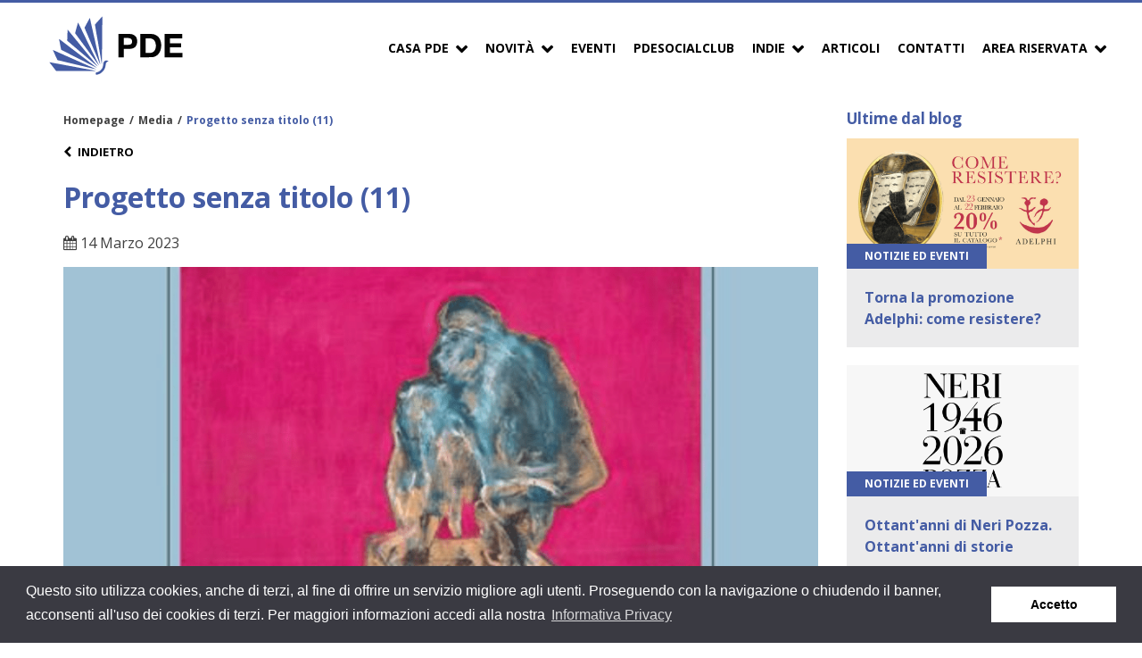

--- FILE ---
content_type: text/html; charset=UTF-8
request_url: https://www.pde.it/un-libro-al-giorno/junky/progetto-senza-titolo-11-3/
body_size: 14608
content:

<!DOCTYPE html><html lang="it-IT"><head><meta charset="UTF-8"><meta name="viewport" content="width=device-width, initial-scale=1"><meta name="google-site-verification" content="rl3K6Wwy3TBugXusGpWTFid-fsNHJ_VWtioSI6lQHac"><link rel="profile" href="http://gmpg.org/xfn/11"><link rel="stylesheet" type="text/css" href="//cdnjs.cloudflare.com/ajax/libs/cookieconsent2/3.0.3/cookieconsent.min.css" /> <script defer src="//cdnjs.cloudflare.com/ajax/libs/cookieconsent2/3.0.3/cookieconsent.min.js"></script> <script defer src="[data-uri]"></script>  <script defer src="https://www.googletagmanager.com/gtag/js?id=UA-25952505-12"></script> <script defer src="[data-uri]"></script> <meta name='robots' content='index, follow, max-image-preview:large, max-snippet:-1, max-video-preview:-1' /><style>img:is([sizes="auto" i], [sizes^="auto," i]) { contain-intrinsic-size: 3000px 1500px }</style><meta name="dlm-version" content="5.0.23"><title>Progetto senza titolo (11) - PDE</title><link rel="canonical" href="https://www.pde.it/un-libro-al-giorno/junky/progetto-senza-titolo-11-3/" /><meta property="og:locale" content="it_IT" /><meta property="og:type" content="article" /><meta property="og:title" content="Progetto senza titolo (11) - PDE" /><meta property="og:description" content="dettaglio copertina junky" /><meta property="og:url" content="https://www.pde.it/un-libro-al-giorno/junky/progetto-senza-titolo-11-3/" /><meta property="og:site_name" content="PDE" /><meta property="article:modified_time" content="2023-03-14T16:49:34+00:00" /><meta property="og:image" content="https://www.pde.it/un-libro-al-giorno/junky/progetto-senza-titolo-11-3" /><meta property="og:image:width" content="1920" /><meta property="og:image:height" content="1080" /><meta property="og:image:type" content="image/png" /><meta name="twitter:card" content="summary_large_image" /> <script type="application/ld+json" class="yoast-schema-graph">{"@context":"https://schema.org","@graph":[{"@type":"WebPage","@id":"https://www.pde.it/un-libro-al-giorno/junky/progetto-senza-titolo-11-3/","url":"https://www.pde.it/un-libro-al-giorno/junky/progetto-senza-titolo-11-3/","name":"Progetto senza titolo (11) - PDE","isPartOf":{"@id":"https://www.pde.it/#website"},"primaryImageOfPage":{"@id":"https://www.pde.it/un-libro-al-giorno/junky/progetto-senza-titolo-11-3/#primaryimage"},"image":{"@id":"https://www.pde.it/un-libro-al-giorno/junky/progetto-senza-titolo-11-3/#primaryimage"},"thumbnailUrl":"https://www.pde.it/wp-content/uploads/2023/03/Progetto-senza-titolo-11-2.png","datePublished":"2023-03-14T16:49:16+00:00","dateModified":"2023-03-14T16:49:34+00:00","breadcrumb":{"@id":"https://www.pde.it/un-libro-al-giorno/junky/progetto-senza-titolo-11-3/#breadcrumb"},"inLanguage":"it-IT","potentialAction":[{"@type":"ReadAction","target":["https://www.pde.it/un-libro-al-giorno/junky/progetto-senza-titolo-11-3/"]}]},{"@type":"ImageObject","inLanguage":"it-IT","@id":"https://www.pde.it/un-libro-al-giorno/junky/progetto-senza-titolo-11-3/#primaryimage","url":"https://www.pde.it/wp-content/uploads/2023/03/Progetto-senza-titolo-11-2.png","contentUrl":"https://www.pde.it/wp-content/uploads/2023/03/Progetto-senza-titolo-11-2.png","width":1920,"height":1080,"caption":"copertina junky"},{"@type":"BreadcrumbList","@id":"https://www.pde.it/un-libro-al-giorno/junky/progetto-senza-titolo-11-3/#breadcrumb","itemListElement":[{"@type":"ListItem","position":1,"name":"Home","item":"https://www.pde.it/"},{"@type":"ListItem","position":2,"name":"Junky","item":"https://www.pde.it/un-libro-al-giorno/junky/"},{"@type":"ListItem","position":3,"name":"Progetto senza titolo (11)"}]},{"@type":"WebSite","@id":"https://www.pde.it/#website","url":"https://www.pde.it/","name":"PDE","description":"PDE Promozione","potentialAction":[{"@type":"SearchAction","target":{"@type":"EntryPoint","urlTemplate":"https://www.pde.it/?s={search_term_string}"},"query-input":{"@type":"PropertyValueSpecification","valueRequired":true,"valueName":"search_term_string"}}],"inLanguage":"it-IT"}]}</script> <link rel='dns-prefetch' href='//www.pde.it' /><link rel='dns-prefetch' href='//fonts.googleapis.com' /><link rel="alternate" type="application/rss+xml" title="PDE &raquo; Feed" href="https://www.pde.it/feed/" /><link rel="alternate" type="application/rss+xml" title="PDE &raquo; Feed dei commenti" href="https://www.pde.it/comments/feed/" /><link rel="alternate" type="application/rss+xml" title="PDE &raquo; Progetto senza titolo (11) Feed dei commenti" href="https://www.pde.it/un-libro-al-giorno/junky/progetto-senza-titolo-11-3/feed/" /><meta property="og:title" content="Progetto senza titolo (11)"/><meta property="og:description" content="PDE Promozione"/><meta property="og:type" content="article"/><meta property="og:url" content="https://www.pde.it/un-libro-al-giorno/junky/progetto-senza-titolo-11-3/"/><meta property="og:site_name" content="PDE"/><meta property="og:image" content="https://www.pde.it/wp-content/themes/pdepress/img/opengraph_image.jpg"/> <script defer src="[data-uri]"></script> <style id='wp-emoji-styles-inline-css' type='text/css'>img.wp-smiley, img.emoji {
		display: inline !important;
		border: none !important;
		box-shadow: none !important;
		height: 1em !important;
		width: 1em !important;
		margin: 0 0.07em !important;
		vertical-align: -0.1em !important;
		background: none !important;
		padding: 0 !important;
	}</style><link rel='stylesheet' id='wp-block-library-css' href='https://www.pde.it/wp-includes/css/dist/block-library/style.min.css?ver=6.8.1' type='text/css' media='all' /><style id='classic-theme-styles-inline-css' type='text/css'>/*! This file is auto-generated */
.wp-block-button__link{color:#fff;background-color:#32373c;border-radius:9999px;box-shadow:none;text-decoration:none;padding:calc(.667em + 2px) calc(1.333em + 2px);font-size:1.125em}.wp-block-file__button{background:#32373c;color:#fff;text-decoration:none}</style><style id='global-styles-inline-css' type='text/css'>:root{--wp--preset--aspect-ratio--square: 1;--wp--preset--aspect-ratio--4-3: 4/3;--wp--preset--aspect-ratio--3-4: 3/4;--wp--preset--aspect-ratio--3-2: 3/2;--wp--preset--aspect-ratio--2-3: 2/3;--wp--preset--aspect-ratio--16-9: 16/9;--wp--preset--aspect-ratio--9-16: 9/16;--wp--preset--color--black: #000000;--wp--preset--color--cyan-bluish-gray: #abb8c3;--wp--preset--color--white: #ffffff;--wp--preset--color--pale-pink: #f78da7;--wp--preset--color--vivid-red: #cf2e2e;--wp--preset--color--luminous-vivid-orange: #ff6900;--wp--preset--color--luminous-vivid-amber: #fcb900;--wp--preset--color--light-green-cyan: #7bdcb5;--wp--preset--color--vivid-green-cyan: #00d084;--wp--preset--color--pale-cyan-blue: #8ed1fc;--wp--preset--color--vivid-cyan-blue: #0693e3;--wp--preset--color--vivid-purple: #9b51e0;--wp--preset--gradient--vivid-cyan-blue-to-vivid-purple: linear-gradient(135deg,rgba(6,147,227,1) 0%,rgb(155,81,224) 100%);--wp--preset--gradient--light-green-cyan-to-vivid-green-cyan: linear-gradient(135deg,rgb(122,220,180) 0%,rgb(0,208,130) 100%);--wp--preset--gradient--luminous-vivid-amber-to-luminous-vivid-orange: linear-gradient(135deg,rgba(252,185,0,1) 0%,rgba(255,105,0,1) 100%);--wp--preset--gradient--luminous-vivid-orange-to-vivid-red: linear-gradient(135deg,rgba(255,105,0,1) 0%,rgb(207,46,46) 100%);--wp--preset--gradient--very-light-gray-to-cyan-bluish-gray: linear-gradient(135deg,rgb(238,238,238) 0%,rgb(169,184,195) 100%);--wp--preset--gradient--cool-to-warm-spectrum: linear-gradient(135deg,rgb(74,234,220) 0%,rgb(151,120,209) 20%,rgb(207,42,186) 40%,rgb(238,44,130) 60%,rgb(251,105,98) 80%,rgb(254,248,76) 100%);--wp--preset--gradient--blush-light-purple: linear-gradient(135deg,rgb(255,206,236) 0%,rgb(152,150,240) 100%);--wp--preset--gradient--blush-bordeaux: linear-gradient(135deg,rgb(254,205,165) 0%,rgb(254,45,45) 50%,rgb(107,0,62) 100%);--wp--preset--gradient--luminous-dusk: linear-gradient(135deg,rgb(255,203,112) 0%,rgb(199,81,192) 50%,rgb(65,88,208) 100%);--wp--preset--gradient--pale-ocean: linear-gradient(135deg,rgb(255,245,203) 0%,rgb(182,227,212) 50%,rgb(51,167,181) 100%);--wp--preset--gradient--electric-grass: linear-gradient(135deg,rgb(202,248,128) 0%,rgb(113,206,126) 100%);--wp--preset--gradient--midnight: linear-gradient(135deg,rgb(2,3,129) 0%,rgb(40,116,252) 100%);--wp--preset--font-size--small: 13px;--wp--preset--font-size--medium: 20px;--wp--preset--font-size--large: 36px;--wp--preset--font-size--x-large: 42px;--wp--preset--spacing--20: 0.44rem;--wp--preset--spacing--30: 0.67rem;--wp--preset--spacing--40: 1rem;--wp--preset--spacing--50: 1.5rem;--wp--preset--spacing--60: 2.25rem;--wp--preset--spacing--70: 3.38rem;--wp--preset--spacing--80: 5.06rem;--wp--preset--shadow--natural: 6px 6px 9px rgba(0, 0, 0, 0.2);--wp--preset--shadow--deep: 12px 12px 50px rgba(0, 0, 0, 0.4);--wp--preset--shadow--sharp: 6px 6px 0px rgba(0, 0, 0, 0.2);--wp--preset--shadow--outlined: 6px 6px 0px -3px rgba(255, 255, 255, 1), 6px 6px rgba(0, 0, 0, 1);--wp--preset--shadow--crisp: 6px 6px 0px rgba(0, 0, 0, 1);}:where(.is-layout-flex){gap: 0.5em;}:where(.is-layout-grid){gap: 0.5em;}body .is-layout-flex{display: flex;}.is-layout-flex{flex-wrap: wrap;align-items: center;}.is-layout-flex > :is(*, div){margin: 0;}body .is-layout-grid{display: grid;}.is-layout-grid > :is(*, div){margin: 0;}:where(.wp-block-columns.is-layout-flex){gap: 2em;}:where(.wp-block-columns.is-layout-grid){gap: 2em;}:where(.wp-block-post-template.is-layout-flex){gap: 1.25em;}:where(.wp-block-post-template.is-layout-grid){gap: 1.25em;}.has-black-color{color: var(--wp--preset--color--black) !important;}.has-cyan-bluish-gray-color{color: var(--wp--preset--color--cyan-bluish-gray) !important;}.has-white-color{color: var(--wp--preset--color--white) !important;}.has-pale-pink-color{color: var(--wp--preset--color--pale-pink) !important;}.has-vivid-red-color{color: var(--wp--preset--color--vivid-red) !important;}.has-luminous-vivid-orange-color{color: var(--wp--preset--color--luminous-vivid-orange) !important;}.has-luminous-vivid-amber-color{color: var(--wp--preset--color--luminous-vivid-amber) !important;}.has-light-green-cyan-color{color: var(--wp--preset--color--light-green-cyan) !important;}.has-vivid-green-cyan-color{color: var(--wp--preset--color--vivid-green-cyan) !important;}.has-pale-cyan-blue-color{color: var(--wp--preset--color--pale-cyan-blue) !important;}.has-vivid-cyan-blue-color{color: var(--wp--preset--color--vivid-cyan-blue) !important;}.has-vivid-purple-color{color: var(--wp--preset--color--vivid-purple) !important;}.has-black-background-color{background-color: var(--wp--preset--color--black) !important;}.has-cyan-bluish-gray-background-color{background-color: var(--wp--preset--color--cyan-bluish-gray) !important;}.has-white-background-color{background-color: var(--wp--preset--color--white) !important;}.has-pale-pink-background-color{background-color: var(--wp--preset--color--pale-pink) !important;}.has-vivid-red-background-color{background-color: var(--wp--preset--color--vivid-red) !important;}.has-luminous-vivid-orange-background-color{background-color: var(--wp--preset--color--luminous-vivid-orange) !important;}.has-luminous-vivid-amber-background-color{background-color: var(--wp--preset--color--luminous-vivid-amber) !important;}.has-light-green-cyan-background-color{background-color: var(--wp--preset--color--light-green-cyan) !important;}.has-vivid-green-cyan-background-color{background-color: var(--wp--preset--color--vivid-green-cyan) !important;}.has-pale-cyan-blue-background-color{background-color: var(--wp--preset--color--pale-cyan-blue) !important;}.has-vivid-cyan-blue-background-color{background-color: var(--wp--preset--color--vivid-cyan-blue) !important;}.has-vivid-purple-background-color{background-color: var(--wp--preset--color--vivid-purple) !important;}.has-black-border-color{border-color: var(--wp--preset--color--black) !important;}.has-cyan-bluish-gray-border-color{border-color: var(--wp--preset--color--cyan-bluish-gray) !important;}.has-white-border-color{border-color: var(--wp--preset--color--white) !important;}.has-pale-pink-border-color{border-color: var(--wp--preset--color--pale-pink) !important;}.has-vivid-red-border-color{border-color: var(--wp--preset--color--vivid-red) !important;}.has-luminous-vivid-orange-border-color{border-color: var(--wp--preset--color--luminous-vivid-orange) !important;}.has-luminous-vivid-amber-border-color{border-color: var(--wp--preset--color--luminous-vivid-amber) !important;}.has-light-green-cyan-border-color{border-color: var(--wp--preset--color--light-green-cyan) !important;}.has-vivid-green-cyan-border-color{border-color: var(--wp--preset--color--vivid-green-cyan) !important;}.has-pale-cyan-blue-border-color{border-color: var(--wp--preset--color--pale-cyan-blue) !important;}.has-vivid-cyan-blue-border-color{border-color: var(--wp--preset--color--vivid-cyan-blue) !important;}.has-vivid-purple-border-color{border-color: var(--wp--preset--color--vivid-purple) !important;}.has-vivid-cyan-blue-to-vivid-purple-gradient-background{background: var(--wp--preset--gradient--vivid-cyan-blue-to-vivid-purple) !important;}.has-light-green-cyan-to-vivid-green-cyan-gradient-background{background: var(--wp--preset--gradient--light-green-cyan-to-vivid-green-cyan) !important;}.has-luminous-vivid-amber-to-luminous-vivid-orange-gradient-background{background: var(--wp--preset--gradient--luminous-vivid-amber-to-luminous-vivid-orange) !important;}.has-luminous-vivid-orange-to-vivid-red-gradient-background{background: var(--wp--preset--gradient--luminous-vivid-orange-to-vivid-red) !important;}.has-very-light-gray-to-cyan-bluish-gray-gradient-background{background: var(--wp--preset--gradient--very-light-gray-to-cyan-bluish-gray) !important;}.has-cool-to-warm-spectrum-gradient-background{background: var(--wp--preset--gradient--cool-to-warm-spectrum) !important;}.has-blush-light-purple-gradient-background{background: var(--wp--preset--gradient--blush-light-purple) !important;}.has-blush-bordeaux-gradient-background{background: var(--wp--preset--gradient--blush-bordeaux) !important;}.has-luminous-dusk-gradient-background{background: var(--wp--preset--gradient--luminous-dusk) !important;}.has-pale-ocean-gradient-background{background: var(--wp--preset--gradient--pale-ocean) !important;}.has-electric-grass-gradient-background{background: var(--wp--preset--gradient--electric-grass) !important;}.has-midnight-gradient-background{background: var(--wp--preset--gradient--midnight) !important;}.has-small-font-size{font-size: var(--wp--preset--font-size--small) !important;}.has-medium-font-size{font-size: var(--wp--preset--font-size--medium) !important;}.has-large-font-size{font-size: var(--wp--preset--font-size--large) !important;}.has-x-large-font-size{font-size: var(--wp--preset--font-size--x-large) !important;}
:where(.wp-block-post-template.is-layout-flex){gap: 1.25em;}:where(.wp-block-post-template.is-layout-grid){gap: 1.25em;}
:where(.wp-block-columns.is-layout-flex){gap: 2em;}:where(.wp-block-columns.is-layout-grid){gap: 2em;}
:root :where(.wp-block-pullquote){font-size: 1.5em;line-height: 1.6;}</style><link rel='stylesheet' id='owl-carousel-two-css-css' href='https://www.pde.it/wp-content/cache/autoptimize/css/autoptimize_single_b51416af9e8adbe3d16f5f2526aba221.css' type='text/css' media='all' /><link rel='stylesheet' id='logo-carousel-style-css' href='https://www.pde.it/wp-content/cache/autoptimize/css/autoptimize_single_c3a5f0fca50fc2e78fd6b354f280c9ef.css?ver=6.8.1' type='text/css' media='all' /><link rel='stylesheet' id='pde-cl-public-style-css' href='https://www.pde.it/wp-content/cache/autoptimize/css/autoptimize_single_d6b0f7827a1e253f52791ab41994d247.css?ver=6.8.1' type='text/css' media='all' /><link rel='stylesheet' id='pde-events-api-client-style-css' href='https://www.pde.it/wp-content/cache/autoptimize/css/autoptimize_single_b9f23f41d2bab5714524402e88975a17.css?ver=6.8.1' type='text/css' media='all' /><link rel='stylesheet' id='pde-one-book-a-day-style-css' href='https://www.pde.it/wp-content/cache/autoptimize/css/autoptimize_single_3088df094d6c855a8223ed3bc4f4e94c.css?ver=6.8.1' type='text/css' media='all' /><link rel='stylesheet' id='pde-podcast-style-css' href='https://www.pde.it/wp-content/cache/autoptimize/css/autoptimize_single_9e91ef4252e7c1f0370e9c49261e3354.css?ver=6.8.1' type='text/css' media='all' /><link rel='stylesheet' id='pde-slider-style-css' href='https://www.pde.it/wp-content/cache/autoptimize/css/autoptimize_single_4e607275985139076ebfabcf6e604156.css?ver=6.8.1' type='text/css' media='all' /><link rel='stylesheet' id='pde-youtube-style-css' href='https://www.pde.it/wp-content/cache/autoptimize/css/autoptimize_single_a6c563b901e1d88e6e27d823b51d7189.css?ver=6.8.1' type='text/css' media='all' /><link rel='stylesheet' id='pdepress-style-css' href='https://www.pde.it/wp-content/cache/autoptimize/css/autoptimize_single_db79a9d19ebfe3987b546252c4f4902d.css?ver=6.8.1' type='text/css' media='all' /><link rel='stylesheet' id='pdepress-font-css' href='https://fonts.googleapis.com/css?family=Open+Sans%3A400%2C700&#038;ver=6.8.1' type='text/css' media='all' /><link rel='stylesheet' id='pdepress-font-condensed-css' href='https://fonts.googleapis.com/css?family=Open+Sans+Condensed%3A300%2C700&#038;ver=6.8.1' type='text/css' media='all' /><style id='akismet-widget-style-inline-css' type='text/css'>.a-stats {
				--akismet-color-mid-green: #357b49;
				--akismet-color-white: #fff;
				--akismet-color-light-grey: #f6f7f7;

				max-width: 350px;
				width: auto;
			}

			.a-stats * {
				all: unset;
				box-sizing: border-box;
			}

			.a-stats strong {
				font-weight: 600;
			}

			.a-stats a.a-stats__link,
			.a-stats a.a-stats__link:visited,
			.a-stats a.a-stats__link:active {
				background: var(--akismet-color-mid-green);
				border: none;
				box-shadow: none;
				border-radius: 8px;
				color: var(--akismet-color-white);
				cursor: pointer;
				display: block;
				font-family: -apple-system, BlinkMacSystemFont, 'Segoe UI', 'Roboto', 'Oxygen-Sans', 'Ubuntu', 'Cantarell', 'Helvetica Neue', sans-serif;
				font-weight: 500;
				padding: 12px;
				text-align: center;
				text-decoration: none;
				transition: all 0.2s ease;
			}

			/* Extra specificity to deal with TwentyTwentyOne focus style */
			.widget .a-stats a.a-stats__link:focus {
				background: var(--akismet-color-mid-green);
				color: var(--akismet-color-white);
				text-decoration: none;
			}

			.a-stats a.a-stats__link:hover {
				filter: brightness(110%);
				box-shadow: 0 4px 12px rgba(0, 0, 0, 0.06), 0 0 2px rgba(0, 0, 0, 0.16);
			}

			.a-stats .count {
				color: var(--akismet-color-white);
				display: block;
				font-size: 1.5em;
				line-height: 1.4;
				padding: 0 13px;
				white-space: nowrap;
			}</style><link rel='stylesheet' id='slb_core-css' href='https://www.pde.it/wp-content/cache/autoptimize/css/autoptimize_single_a5bb779e3f9eef4a7dac11ff9eb10e19.css?ver=2.9.4' type='text/css' media='all' /> <script defer type="text/javascript" src="https://www.pde.it/wp-includes/js/jquery/jquery.min.js?ver=3.7.1" id="jquery-core-js"></script> <script defer type="text/javascript" src="https://www.pde.it/wp-includes/js/jquery/jquery-migrate.min.js?ver=3.4.1" id="jquery-migrate-js"></script> <script defer type="text/javascript" src="https://www.pde.it/wp-content/plugins/flowpaper-lite-pdf-flipbook/assets/lity/lity.min.js" id="lity-js-js"></script> <script defer type="text/javascript" src="https://www.pde.it/wp-content/plugins/pde-chi-siamo//js/chi-siamo_scripts.js?ver=1" id="chi-siamo_scripts-js"></script> <script defer type="text/javascript" src="https://www.pde.it/wp-content/cache/autoptimize/js/autoptimize_single_e459796d764e2f8825671aad843bee18.js?ver=1" id="pde-modal-js"></script> <script defer id="pde-ajax-request-js-extra" src="[data-uri]"></script> <script defer type="text/javascript" src="https://www.pde.it/wp-content/cache/autoptimize/js/autoptimize_single_2ebf5cd828f53c51dc088f708f1adc41.js?ver=1" id="pde-ajax-request-js"></script> <link rel="https://api.w.org/" href="https://www.pde.it/wp-json/" /><link rel="alternate" title="JSON" type="application/json" href="https://www.pde.it/wp-json/wp/v2/media/17364" /><link rel="EditURI" type="application/rsd+xml" title="RSD" href="https://www.pde.it/xmlrpc.php?rsd" /><meta name="generator" content="WordPress 6.8.1" /><link rel='shortlink' href='https://www.pde.it/?p=17364' /><link rel="alternate" title="oEmbed (JSON)" type="application/json+oembed" href="https://www.pde.it/wp-json/oembed/1.0/embed?url=https%3A%2F%2Fwww.pde.it%2Fun-libro-al-giorno%2Fjunky%2Fprogetto-senza-titolo-11-3%2F" /><link rel="icon" href="https://www.pde.it/wp-content/uploads/2021/11/favicon-150x150.png" sizes="32x32" /><link rel="icon" href="https://www.pde.it/wp-content/uploads/2021/11/favicon.png" sizes="192x192" /><link rel="apple-touch-icon" href="https://www.pde.it/wp-content/uploads/2021/11/favicon.png" /><meta name="msapplication-TileImage" content="https://www.pde.it/wp-content/uploads/2021/11/favicon.png" /><style type="text/css" id="wp-custom-css">.new-header__video .item {
	background-color: #fff;
}</style></head><body class="attachment wp-singular attachment-template-default single single-attachment postid-17364 attachmentid-17364 attachment-png wp-theme-pdepress"><div class="site"><header id="masthead" class="site-header" role="banner"><div class="wrapper"><div class="site-branding"> <a href="https://www.pde.it/" rel="home"> <img src="https://www.pde.it/wp-content/themes/pdepress/img/PDE-colori.svg" class="brand-logo" alt="PDE logo" /> </a></div><div class="mobile-menu-controller"> <a href="#navbar" class="mobile-menu-trigger open-button"><i class="fa fa-bars" aria-hidden="true"></i></a></div><nav class="site-navigation navbar" role="navigation"><div class="mobile-menu-header"><div class="column"> <img src="https://www.pde.it/wp-content/themes/pdepress/img/PDE-colori.png" alt="PDE logo" /></div><div class="column align-right"> <a href="#menu" class="mobile-menu-trigger close-button"><i class="fa fa-times" aria-hidden="true"></i></a></div></div><ul id="menu-menu-principale" class="menu"><li id="menu-item-1746" class="menu-item menu-item-type-custom menu-item-object-custom menu-item-has-children menu-item-1746"><a href="#">Casa PDE</a><ul class="sub-menu"><li id="menu-item-1658" class="menu-item menu-item-type-post_type menu-item-object-page menu-item-1658"><a href="https://www.pde.it/chi-siamo-2/">Cosa facciamo</a></li><li id="menu-item-1657" class="menu-item menu-item-type-post_type menu-item-object-page menu-item-1657"><a href="https://www.pde.it/la-struttura/">Chi siamo</a></li><li id="menu-item-2569" class="menu-item menu-item-type-post_type menu-item-object-page menu-item-2569"><a href="https://www.pde.it/la-rete-di-agenti/">La rete di agenti</a></li><li id="menu-item-1656" class="menu-item menu-item-type-post_type menu-item-object-page menu-item-1656"><a href="https://www.pde.it/i-servizi/">I servizi</a></li><li id="menu-item-3627" class="menu-item menu-item-type-custom menu-item-object-custom menu-item-3627"><a href="https://www.pde.it/editori/?aview=2">Gli editori PDE</a></li><li id="menu-item-3626" class="menu-item menu-item-type-custom menu-item-object-custom menu-item-3626"><a href="https://www.pde.it/editori/?aview=1">Gli editori PDE Service</a></li></ul></li><li id="menu-item-1743" class="menu-item menu-item-type-custom menu-item-object-custom menu-item-has-children menu-item-1743"><a href="#">Novità</a><ul class="sub-menu"><li id="menu-item-1745" class="menu-item menu-item-type-custom menu-item-object-custom menu-item-1745"><a href="https://www.pde.it/novita/">Della settimana</a></li><li id="menu-item-1744" class="menu-item menu-item-type-custom menu-item-object-custom menu-item-1744"><a href="https://www.pde.it/novita-per-editore/">Per Editore</a></li></ul></li><li id="menu-item-3666" class="menu-item menu-item-type-custom menu-item-object-custom menu-item-3666"><a href="https://www.pde.it/calendario-eventi/">Eventi</a></li><li id="menu-item-11184" class="menu-item menu-item-type-post_type menu-item-object-page menu-item-11184"><a href="https://www.pde.it/pde-social-club/">PDESocialClub</a></li><li id="menu-item-17359" class="menu-item menu-item-type-custom menu-item-object-custom menu-item-has-children menu-item-17359"><a href="#">Indie</a><ul class="sub-menu"><li id="menu-item-14125" class="menu-item menu-item-type-post_type menu-item-object-page menu-item-14125"><a href="https://www.pde.it/podcast/">Podcast</a></li><li id="menu-item-17360" class="menu-item menu-item-type-post_type menu-item-object-page menu-item-17360"><a href="https://www.pde.it/riviste/">Riviste</a></li></ul></li><li id="menu-item-1641" class="menu-item menu-item-type-post_type menu-item-object-page current_page_parent menu-item-1641"><a href="https://www.pde.it/articoli/">Articoli</a></li><li id="menu-item-1643" class="menu-item menu-item-type-post_type menu-item-object-page menu-item-1643"><a href="https://www.pde.it/contatti/">Contatti</a></li><li id="menu-item-17039" class="menu-item menu-item-type-custom menu-item-object-custom menu-item-has-children menu-item-17039"><a href="#">Area Riservata</a><ul class="sub-menu"><li id="menu-item-17032" class="menu-item menu-item-type-custom menu-item-object-custom menu-item-17032"><a target="_blank" href="https://eventi.pde.it/signup/bookseller">Area Librai</a></li><li id="menu-item-17031" class="menu-item menu-item-type-custom menu-item-object-custom menu-item-17031"><a target="_blank" href="https://eventi.pde.it/signup/editor">Area Editori</a></li></ul></li></ul></nav></div></header><div class="site-content wrapper"><div class="content-area"><main class="site-main" role="main"><div class="column-9 post-17364 attachment type-attachment status-inherit hentry"><ul id="breadcrumbs" class="breadcrumbs"><li class="item-home"><a class="bread-link bread-home" href="https://www.pde.it" title="Homepage">Homepage</a></li><li class="separator separator-home"> &#47</li><li class="item-cat item-custom-post-type-attachment"><a class="bread-cat bread-custom-post-type-attachment" href="" title="Media">Media</a></li><li class="separator"> &#47</li><li class="item-current item-17364"><strong class="bread-current bread-17364" title="Progetto senza titolo (11)">Progetto senza titolo (11)</strong></li></ul> <a class="go-back-button" href="https://www.pde.it/articoli/"> <i class="fa fa-chevron-left" aria-hidden="true"></i>Indietro </a><h1>Progetto senza titolo (11)</h1> <span class="data-entry"> <i class="fa fa-calendar"></i> 14 Marzo 2023 </span><div class="entry"> <script defer type="text/javascript" src="//s7.addthis.com/js/300/addthis_widget.js#pubid=ra-5a79b4f87f51fe5a"></script> <div class="addthis_inline_share_toolbox" style="margin-bottom:15px;"></div><p class="attachment"><a href="https://www.pde.it/wp-content/uploads/2023/03/Progetto-senza-titolo-11-2.png" data-slb-active="1" data-slb-asset="1063907457" data-slb-internal="0" data-slb-group="17364"><img fetchpriority="high" decoding="async" width="960" height="540" src="https://www.pde.it/wp-content/uploads/2023/03/Progetto-senza-titolo-11-2-960x540.png" class="attachment-medium size-medium" alt="copertina junky" srcset="https://www.pde.it/wp-content/uploads/2023/03/Progetto-senza-titolo-11-2-960x540.png 960w, https://www.pde.it/wp-content/uploads/2023/03/Progetto-senza-titolo-11-2-160x90.png 160w, https://www.pde.it/wp-content/uploads/2023/03/Progetto-senza-titolo-11-2-768x432.png 768w, https://www.pde.it/wp-content/uploads/2023/03/Progetto-senza-titolo-11-2-30x17.png 30w, https://www.pde.it/wp-content/uploads/2023/03/Progetto-senza-titolo-11-2.png 1920w" sizes="(max-width: 960px) 100vw, 960px" /></a></p><p>dettaglio copertina junky</p><div class="post-tags"></div><div class="navigation inner-post-navigation"><ul><li class="prev-link float-left reset-margin"><a href="https://www.pde.it/un-libro-al-giorno/junky/" rel="prev">Precedente</a></li></ul></div></div></div><div class="sidebar column-3"><aside id="pde_last_article-3" class="widget widget_pde_last_article"><h2 class="widget-title">Ultime dal blog</h2><div class='last-article'><div class='thumb'> <a href='https://www.pde.it/2026/01/23/torna-la-promozione-adelphi-come-resistere/'><img width="1920" height="1080" src="https://www.pde.it/wp-content/uploads/2026/01/sconti-adelphi-2026.png" class="attachment-post-thumbnail size-post-thumbnail wp-post-image" alt="Torna la promozione Adelphi: come resistere?" decoding="async" /></a> <span class='last-article-cat'>Notizie ed Eventi</span></div><h3><a href='https://www.pde.it/2026/01/23/torna-la-promozione-adelphi-come-resistere/'>Torna la promozione Adelphi: come resistere?</a></h3></div><div class='last-article'><div class='thumb'> <a href='https://www.pde.it/2026/01/21/ottantanni-di-neri-pozza-ottantanni-di-storie/'><img width="1920" height="1080" src="https://www.pde.it/wp-content/uploads/2026/01/80-anni-neri-pozza.jpg" class="attachment-post-thumbnail size-post-thumbnail wp-post-image" alt="Ottant&#039;anni di Neri Pozza. Ottant&#039;anni di storie" decoding="async" /></a> <span class='last-article-cat'>Notizie ed Eventi</span></div><h3><a href='https://www.pde.it/2026/01/21/ottantanni-di-neri-pozza-ottantanni-di-storie/'>Ottant'anni di Neri Pozza. Ottant'anni di storie</a></h3></div><div class='last-article'><div class='thumb'> <a href='https://www.pde.it/2026/01/15/la-colpa-e-di-chi-muore-intervista-a-marco-bellinazzo/'><img width="3840" height="2160" src="https://www.pde.it/wp-content/uploads/2026/01/bellinazzo-intervista-noir-in-festival.jpg" class="attachment-post-thumbnail size-post-thumbnail wp-post-image" alt="Novanta minuti per morire: intervista a Marco Bellinazzo " decoding="async" loading="lazy" /></a> <span class='last-article-cat'>Interviste</span></div><h3><a href='https://www.pde.it/2026/01/15/la-colpa-e-di-chi-muore-intervista-a-marco-bellinazzo/'>Novanta minuti per morire: intervista a Marco Bellinazzo </a></h3></div></aside></div></main></div></div><footer class="site-footer" role="contentinfo"><div class="site-info"><div class="wrapper"><div class="top-section"><div class="row"><div class="column-6"> <img src="https://www.pde.it/wp-content/themes/pdepress/img/PDE-negativo.svg" alt="PDE logo"/></div><div class="column-6"><ul class="social-menu"><li><a href="https://www.facebook.com/pdepromozione/" target="_blank"><i class="fa fa-facebook"></i></a></li><li><a href="https://twitter.com/pdepromozione" target="_blank"><i class="fa fa-twitter"></i></a></li><li><a href="https://www.instagram.com/pdepromozione/?hl=it" target="_blank"><i class="fa fa-instagram"></i></a></li></ul></div></div></div><div class="bottom-section"><div class="row"><div  id="text-2" class="widget widget_text column-6"><div class="textwidget"><p>Copyright PDE srl società del Gruppo Feltrinelli S. p. A.</p></div></div><div  id="nav_menu-2" class="widget widget_nav_menu column-6"><div class="menu-footer-menu-container"><ul id="menu-footer-menu" class="menu"><li id="menu-item-10057" class="menu-item menu-item-type-custom menu-item-object-custom menu-item-10057"><a href="https://documenti.pde.it">Area riservata</a></li><li id="menu-item-2162" class="menu-item menu-item-type-post_type menu-item-object-page menu-item-privacy-policy menu-item-2162"><a rel="privacy-policy" href="https://www.pde.it/privacy-policy/">Privacy &#038; Policy</a></li></ul></div></div></div></div></div></div></footer></div> <script type="speculationrules">{"prefetch":[{"source":"document","where":{"and":[{"href_matches":"\/*"},{"not":{"href_matches":["\/wp-*.php","\/wp-admin\/*","\/wp-content\/uploads\/*","\/wp-content\/*","\/wp-content\/plugins\/*","\/wp-content\/themes\/pdepress\/*","\/*\\?(.+)"]}},{"not":{"selector_matches":"a[rel~=\"nofollow\"]"}},{"not":{"selector_matches":".no-prefetch, .no-prefetch a"}}]},"eagerness":"conservative"}]}</script> <script defer type="text/javascript" src="https://www.pde.it/wp-content/plugins/logo-carousel/assets/js/owl.carousel.min.js" id="owl-carousel-min-two-js-js"></script> <script defer type="text/javascript" src="https://www.pde.it/wp-content/cache/autoptimize/js/autoptimize_single_d1bcef69ad15fc19f93dcd3ea7b8a623.js?ver=6.8.1" id="pde-cl-public-script-js"></script> <script defer type="text/javascript" src="https://www.pde.it/wp-content/plugins/pde-sliders/inc/flexslider/jquery.flexslider-min.js?ver=6.8.1" id="flex-slider-js"></script> <script defer type="text/javascript" src="https://www.pde.it/wp-content/cache/autoptimize/js/autoptimize_single_c8f82580839299a250ba9b183d892c2c.js?ver=6.8.1" id="pde-slider-script-js"></script> <script defer id="dlm-xhr-js-extra" src="[data-uri]"></script> <script defer id="dlm-xhr-js-before" src="[data-uri]"></script> <script defer type="text/javascript" src="https://www.pde.it/wp-content/plugins/download-monitor/assets/js/dlm-xhr.min.js?ver=5.0.23" id="dlm-xhr-js"></script> <script defer type="text/javascript" src="https://www.pde.it/wp-content/themes/pdepress/scripts/jquery.expander.min.js?ver=1.0.0" id="pdepress-script-2-js"></script> <script defer type="text/javascript" src="https://www.pde.it/wp-content/cache/autoptimize/js/autoptimize_single_1a2b6163815bb0c5fdb8a0fd1e642fc1.js?ver=1.0.0" id="pdepress-script-js"></script> <script defer type="text/javascript" src="https://www.pde.it/wp-content/cache/autoptimize/js/autoptimize_single_a04d653816764e6dc27c40ea1af2a58f.js?ver=2.9.4" id="slb_core-js"></script> <script defer type="text/javascript" src="https://www.pde.it/wp-content/cache/autoptimize/js/autoptimize_single_7aa9363a992f14216d2cbed0685d54b9.js?ver=2.9.4" id="slb_view-js"></script> <script defer type="text/javascript" src="https://www.pde.it/wp-content/cache/autoptimize/js/autoptimize_single_02648e3147e351420d4893c21a3a6310.js?ver=2.9.4" id="slb-asset-slb_baseline-base-js"></script> <script defer type="text/javascript" src="https://www.pde.it/wp-content/cache/autoptimize/js/autoptimize_single_e1a01b7025fc4f02bc732154df51d9da.js?ver=2.9.4" id="slb-asset-slb_default-base-js"></script> <script defer type="text/javascript" src="https://www.pde.it/wp-content/cache/autoptimize/js/autoptimize_single_dd5802e51305176dea2a64316bd59d43.js?ver=2.9.4" id="slb-asset-item-base-js"></script> <script defer type="text/javascript" src="https://www.pde.it/wp-content/cache/autoptimize/js/autoptimize_single_17f1230572045baaca2d62c859a847a4.js?ver=2.9.4" id="slb-asset-ui-base-js"></script> <script defer type="text/javascript" src="https://www.pde.it/wp-content/cache/autoptimize/js/autoptimize_single_790507d296b506e5dbc34bdb889da313.js?ver=2.9.4" id="slb-asset-image-base-js"></script> <script defer id="slb_footer" src="[data-uri]"></script> <script defer id="slb_context" src="[data-uri]"></script> </body></html>

--- FILE ---
content_type: image/svg+xml
request_url: https://www.pde.it/wp-content/themes/pdepress/img/PDE-colori.svg
body_size: 9900
content:
<svg width="276" height="121" viewBox="0 0 276 121" fill="none" xmlns="http://www.w3.org/2000/svg">
<path fill-rule="evenodd" clip-rule="evenodd" d="M105.889 4.86799C103.888 7.08799 101.707 9.522 101.042 10.277C100.378 11.033 99.289 12.236 98.623 12.95C96.069 15.688 94.67 17.35 94.668 17.646C94.667 17.771 94.994 19.721 95.393 21.979C95.793 24.236 96.21 26.757 96.32 27.58C96.431 28.404 96.962 31.516 97.502 34.497C100.131 49.017 101.282 55.557 101.83 59.083C102.03 60.367 102.595 63.629 103.086 66.333C105.016 76.966 106.502 85.309 106.679 86.5C107.27 90.487 108.582 97.804 108.733 97.955C108.957 98.179 108.985 96.244 109.404 51.917C109.894 0.108006 109.89 0.832996 109.681 0.832996C109.597 0.832996 107.89 2.64899 105.889 4.86799ZM82.75 6.035C82.2 7.064 81.198 8.958 80.524 10.245C79.85 11.531 78.942 13.183 78.506 13.917C77.678 15.312 76.16 18.1 74.252 21.731L73.124 23.878L74.121 26.231C74.669 27.525 75.441 29.371 75.837 30.333C76.232 31.296 76.812 32.646 77.125 33.333C77.438 34.021 77.997 35.296 78.368 36.167C78.738 37.037 79.358 38.425 79.744 39.25C80.131 40.075 80.494 40.938 80.551 41.167C80.609 41.396 81.414 43.308 82.341 45.417C83.267 47.525 84.407 50.15 84.874 51.25C86.581 55.272 88.669 60.148 89.798 62.75C90.435 64.217 91.28 66.204 91.676 67.167C92.073 68.129 92.674 69.517 93.012 70.25C93.351 70.983 93.946 72.333 94.335 73.25C94.724 74.167 95.295 75.457 95.605 76.117C95.914 76.778 96.167 77.393 96.167 77.485C96.167 77.641 98.525 83.096 100.478 87.458C100.94 88.489 101.389 89.577 101.476 89.875C101.63 90.404 103.724 95.263 104.654 97.25C104.911 97.8 105.177 98.426 105.244 98.642C105.611 99.818 105.686 98.572 105.34 97.052C104.944 95.313 102.7 85.71 101.741 81.652C101.425 80.314 101.167 79.096 101.167 78.944C101.167 78.677 98.717 68.009 96.419 58.268C96.097 56.903 95.833 55.653 95.833 55.49C95.833 55.225 93.696 45.932 91.58 37C91.157 35.212 90.77 33.45 90.721 33.083C90.642 32.495 89.452 27.285 87.066 17.083C85.663 11.086 85.481 10.268 85.247 8.925C84.818 6.469 84.224 4.252 83.981 4.207C83.838 4.18 83.368 4.879 82.75 6.035ZM59.327 14.279C59.217 14.809 58.766 16.519 58.324 18.08C55.003 29.813 54.287 32.447 53.99 34.017L53.782 35.118L54.802 36.601C55.363 37.416 56.391 38.796 57.085 39.667C57.78 40.537 58.628 41.662 58.969 42.167C59.311 42.671 60.933 44.883 62.575 47.083C64.216 49.283 66.174 51.908 66.925 52.917C67.675 53.925 68.459 54.938 68.665 55.167C68.872 55.396 69.431 56.183 69.907 56.917C70.383 57.65 71.288 58.887 71.918 59.667C72.548 60.446 73.633 61.871 74.328 62.833C76.26 65.506 79.948 70.424 80.24 70.716C80.383 70.859 80.5 71.029 80.5 71.094C80.5 71.252 82.419 73.842 84.135 76C84.9 76.962 85.592 77.9 85.672 78.083C85.752 78.267 86.29 79.03 86.867 79.78C88.003 81.257 89.366 83.082 93.75 88.998C98.463 95.357 99.466 96.696 100.496 98C101.038 98.688 101.486 99.327 101.491 99.421C101.505 99.697 102.55 100.766 102.615 100.571C102.683 100.367 100.202 95.156 97.661 90.167C96.704 88.287 95.868 86.575 95.804 86.36C95.662 85.884 91.023 76.647 90.815 76.425C90.734 76.338 90.667 76.156 90.667 76.022C90.667 75.887 89.322 73.071 87.678 69.763C84.254 62.873 81.303 56.88 71.713 37.333C61.566 16.65 59.958 13.437 59.722 13.37C59.604 13.337 59.448 13.696 59.327 14.279ZM38.156 28.625C38.151 29.06 37.974 34.104 37.763 39.833L37.379 50.25L38.064 50.918C38.441 51.285 39.5 52.214 40.417 52.981C41.333 53.749 42.289 54.555 42.54 54.772C42.792 54.989 43.059 55.167 43.134 55.167C43.209 55.167 43.491 55.4 43.76 55.685C44.196 56.146 52.609 63.277 55.233 65.409C56.699 66.6 59.513 68.997 60 69.47C60.229 69.693 60.867 70.217 61.417 70.635C62.668 71.587 64.185 72.867 65.165 73.797C65.578 74.19 66.429 74.903 67.055 75.381C67.682 75.859 68.799 76.775 69.538 77.417C70.277 78.058 71.64 79.2 72.566 79.954C73.492 80.708 74.7 81.727 75.25 82.218C75.8 82.71 77.9 84.489 79.917 86.171C81.933 87.854 84.221 89.771 85 90.431C85.779 91.091 87.392 92.44 88.583 93.428C89.775 94.417 91.132 95.568 91.598 95.988C92.064 96.407 93.04 97.216 93.767 97.785C94.493 98.355 95.386 99.097 95.752 99.435C97.824 101.353 99.927 102.961 100.116 102.773C100.221 102.668 91.753 92.316 91.461 92.193C91.386 92.162 91.027 91.712 90.662 91.193C90.019 90.279 88.644 88.598 86.583 86.209C86.033 85.571 85.155 84.494 84.631 83.816C84.107 83.138 83.492 82.384 83.264 82.141C82.644 81.479 80.474 78.846 79.921 78.083C79.655 77.717 79.161 77.117 78.823 76.75C78.486 76.383 76.466 73.946 74.335 71.333C72.204 68.721 70.281 66.396 70.063 66.167C69.845 65.938 69.168 65.112 68.559 64.333C67.431 62.891 67.145 62.551 65.465 60.657C64.942 60.066 64.291 59.246 64.018 58.833C63.745 58.421 62.898 57.37 62.136 56.498C59.781 53.805 59 52.875 59 52.768C59 52.666 58.67 52.264 57.485 50.926C57.157 50.554 56.157 49.35 55.265 48.25C54.372 47.15 53.519 46.1 53.368 45.917C53.217 45.733 51.338 43.446 49.193 40.833C47.047 38.221 44.869 35.596 44.352 35C43.834 34.404 43.191 33.617 42.922 33.25C42.653 32.883 41.791 31.841 41.008 30.934C40.224 30.027 39.321 28.962 39 28.567C38.257 27.653 38.169 27.659 38.156 28.625ZM20.563 47.125C20.752 47.775 22.5 56.448 22.503 56.754C22.506 57.13 24.931 68.987 25.023 69.078C25.056 69.11 26.658 69.914 28.583 70.863C30.508 71.812 38.946 76.046 47.333 80.272C55.721 84.498 70.2 91.782 79.509 96.46C88.818 101.138 96.693 105.122 97.009 105.315C97.601 105.676 98.167 105.777 98.167 105.521C98.167 105.394 96.433 104.064 88.917 98.42C88 97.732 86.692 96.737 86.01 96.21C85.328 95.682 83.79 94.521 82.593 93.629C81.396 92.737 80.004 91.68 79.5 91.279C78.734 90.669 73.253 86.521 67.966 82.548C65.074 80.375 64.488 79.929 62.333 78.259C61.096 77.3 60.008 76.511 59.917 76.506C59.825 76.501 59.487 76.249 59.167 75.946C58.54 75.354 49.843 68.744 46.362 66.215C45.201 65.371 43.875 64.355 43.417 63.958C42.958 63.56 41.805 62.676 40.855 61.992C39.904 61.309 38.817 60.509 38.438 60.213C38.06 59.918 35.65 58.088 33.083 56.145C30.517 54.203 27.929 52.232 27.333 51.766C26.015 50.735 26.217 50.887 24.5 49.645C23.721 49.082 22.587 48.219 21.981 47.727C20.84 46.801 20.416 46.621 20.563 47.125ZM7.83301 69.596C7.83301 69.648 8.20801 70.482 8.66701 71.449C9.12501 72.416 9.50001 73.23 9.50001 73.258C9.50001 73.286 10.053 74.459 10.729 75.863C11.404 77.268 12.015 78.604 12.085 78.833C12.155 79.063 12.652 80.176 13.19 81.308C13.727 82.441 14.167 83.392 14.167 83.422C14.167 83.453 14.81 84.806 15.597 86.43C16.383 88.054 17.089 89.547 17.166 89.748C17.305 90.114 19.069 90.616 23.667 91.597C26.28 92.155 28.791 92.748 35.25 94.332C38.917 95.231 43.004 96.206 44.333 96.5C47.579 97.216 51.236 98.08 57.333 99.569C65.405 101.54 67.179 101.962 68.333 102.181C69.312 102.367 73.466 103.357 81.917 105.417C85.615 106.318 89.005 107.121 90 107.33C90.412 107.417 92.087 107.798 93.72 108.177C97.559 109.067 97.961 108.907 94.917 107.701C94 107.338 92.2 106.556 90.917 105.962C88.8 104.983 87.109 104.237 81.833 101.958C80.871 101.542 78.15 100.331 75.786 99.267C73.423 98.204 71.418 97.333 71.331 97.333C71.244 97.333 70.515 97.025 69.712 96.647C68.908 96.27 67.275 95.528 66.083 94.998C64.892 94.468 63.429 93.808 62.833 93.53C62.237 93.253 61.112 92.767 60.333 92.45C58.839 91.843 55.378 90.315 53 89.212C52.221 88.85 50.646 88.158 49.5 87.675C48.354 87.191 46.329 86.31 45 85.717C40.489 83.705 35.922 81.702 34.5 81.112C33.721 80.789 32.633 80.303 32.083 80.032C31.533 79.76 30.221 79.162 29.167 78.702C28.112 78.242 26.612 77.571 25.833 77.211C25.054 76.85 24.213 76.505 23.965 76.443C23.717 76.381 22.854 76.02 22.048 75.64C19.946 74.649 15.35 72.582 13.5 71.795C12.629 71.425 11.086 70.757 10.07 70.311C8.30501 69.535 7.83301 69.385 7.83301 69.596ZM116.339 91.089C113.598 91.859 112.347 93.663 111.905 97.484C111.142 104.069 110.239 106.405 107.032 110.099C104.7 112.785 101.503 114.523 97.848 115.091C96.583 115.287 96.333 115.699 96.333 117.583C96.333 120.129 96.921 120.432 100.232 119.592C108.936 117.384 115.789 109.582 116.575 100.985C117.065 95.631 118.351 93.619 122.042 92.437C122.381 92.328 122.424 91.949 122.125 91.702C121.36 91.07 117.764 90.689 116.339 91.089ZM0.833008 94.489C0.833008 94.728 1.38901 95.501 3.23601 97.833C5.65001 100.881 6.691 102.209 8.201 104.167C8.943 105.129 10.047 106.517 10.653 107.25C11.259 107.983 12.012 108.958 12.327 109.417C12.641 109.875 13.278 110.718 13.741 111.289L14.583 112.329L55.458 112.331C79.286 112.332 96.333 112.271 96.333 112.185C96.333 112 96.193 111.966 92.917 111.348C91.45 111.071 87.475 110.318 84.083 109.675C80.692 109.031 76.979 108.348 75.833 108.157C71.167 107.38 68.467 106.88 53 103.925C51.304 103.601 48.979 103.183 47.833 102.995C44.782 102.495 40.697 101.754 35.417 100.745C24.145 98.589 17.374 97.333 17.022 97.333C16.814 97.333 15.467 97.112 14.03 96.842C7.74601 95.66 1.55401 94.486 1.20801 94.41C1.00201 94.364 0.833008 94.4 0.833008 94.489Z" fill="#445CA4"/>
<path fill-rule="evenodd" clip-rule="evenodd" d="M143.167 60.417V84.333H148.583H154V75.833V67.333L159.708 67.332C171.733 67.329 175.956 65.966 179.334 60.998C182.078 56.962 182.66 49.625 180.584 45.236C180.354 44.751 180.167 44.286 180.167 44.203C180.167 43.324 177.765 40.68 175.818 39.415C171.572 36.659 170.438 36.5 154.963 36.5H143.167V60.417ZM188.167 60.425V84.351L200.542 84.287C215.378 84.211 215.327 84.217 220.083 81.907C234.263 75.021 235.294 47.762 221.677 39.766C216.538 36.748 214.857 36.5 199.575 36.5H188.167V60.425ZM238.333 60.417V84.333H256.75H275.167V79.833V75.333H262.167H249.167V69.667V64H260.833H272.5V59.75V55.5H260.833H249.167V50.5V45.5H261.917H274.667V41V36.5H256.5H238.333V60.417ZM166.221 45.304C170.011 46.336 171.775 49.11 171.186 53.112C170.502 57.759 168.242 58.833 159.152 58.833H154V51.816V44.8L159.458 44.874C164.365 44.942 165.048 44.985 166.221 45.304ZM210.311 45.9C216.498 47.196 219.574 51.206 220.203 58.792C220.811 66.112 218.459 71.716 213.833 73.972C211.387 75.165 211.102 75.207 204.792 75.291L199.167 75.366V60.412V45.458L204.125 45.551C207.639 45.616 209.441 45.718 210.311 45.9Z" fill="#040404"/>
</svg>
